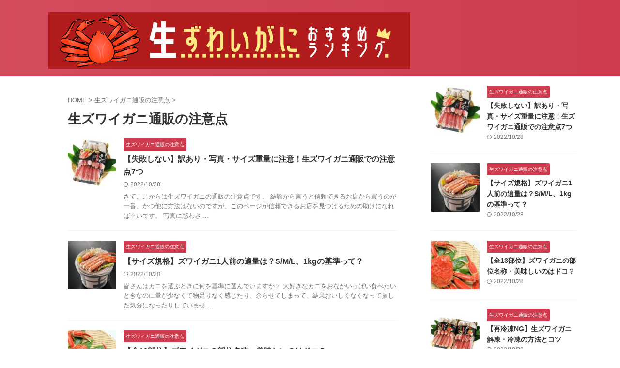

--- FILE ---
content_type: text/html; charset=UTF-8
request_url: https://namazuwai.jp/category/point/
body_size: 11190
content:
<!DOCTYPE html>
<!--[if lt IE 7]>
<html class="ie6" lang="ja"> <![endif]-->
<!--[if IE 7]>
<html class="i7" lang="ja"> <![endif]-->
<!--[if IE 8]>
<html class="ie" lang="ja"> <![endif]-->
<!--[if gt IE 8]><!-->
<html lang="ja" class="s-navi-search-overlay ">
	<!--<![endif]-->
	<head prefix="og: http://ogp.me/ns# fb: http://ogp.me/ns/fb# article: http://ogp.me/ns/article#">
		
	<!-- Global site tag (gtag.js) - Google Analytics -->
	<script async src="https://www.googletagmanager.com/gtag/js?id=UA-43199380-108"></script>
	<script>
	  window.dataLayer = window.dataLayer || [];
	  function gtag(){dataLayer.push(arguments);}
	  gtag('js', new Date());

	  gtag('config', 'UA-43199380-108');
	</script>
			<meta charset="UTF-8" >
		<meta name="viewport" content="width=device-width,initial-scale=1.0,user-scalable=no,viewport-fit=cover">
		<meta name="format-detection" content="telephone=no" >
		<meta name="referrer" content="no-referrer-when-downgrade"/>

		
		<link rel="alternate" type="application/rss+xml" title="生ズワイガニ通販おすすめ販売店ランキング｜2024-25秋冬 RSS Feed" href="https://namazuwai.jp/feed/" />
		<link rel="pingback" href="https://namazuwai.jp/xmlrpc.php" >
		<!--[if lt IE 9]>
		<script src="https://namazuwai.jp/wp-content/themes/affinger/js/html5shiv.js"></script>
		<![endif]-->
				<meta name='robots' content='max-image-preview:large' />
	<style>img:is([sizes="auto" i], [sizes^="auto," i]) { contain-intrinsic-size: 3000px 1500px }</style>
	<title>生ズワイガニ通販の注意点 - 生ズワイガニ通販おすすめ販売店ランキング｜2024-25秋冬</title>
<link rel='dns-prefetch' href='//ajax.googleapis.com' />
<script type="text/javascript">
/* <![CDATA[ */
window._wpemojiSettings = {"baseUrl":"https:\/\/s.w.org\/images\/core\/emoji\/15.1.0\/72x72\/","ext":".png","svgUrl":"https:\/\/s.w.org\/images\/core\/emoji\/15.1.0\/svg\/","svgExt":".svg","source":{"concatemoji":"https:\/\/namazuwai.jp\/wp-includes\/js\/wp-emoji-release.min.js?ver=6.8"}};
/*! This file is auto-generated */
!function(i,n){var o,s,e;function c(e){try{var t={supportTests:e,timestamp:(new Date).valueOf()};sessionStorage.setItem(o,JSON.stringify(t))}catch(e){}}function p(e,t,n){e.clearRect(0,0,e.canvas.width,e.canvas.height),e.fillText(t,0,0);var t=new Uint32Array(e.getImageData(0,0,e.canvas.width,e.canvas.height).data),r=(e.clearRect(0,0,e.canvas.width,e.canvas.height),e.fillText(n,0,0),new Uint32Array(e.getImageData(0,0,e.canvas.width,e.canvas.height).data));return t.every(function(e,t){return e===r[t]})}function u(e,t,n){switch(t){case"flag":return n(e,"\ud83c\udff3\ufe0f\u200d\u26a7\ufe0f","\ud83c\udff3\ufe0f\u200b\u26a7\ufe0f")?!1:!n(e,"\ud83c\uddfa\ud83c\uddf3","\ud83c\uddfa\u200b\ud83c\uddf3")&&!n(e,"\ud83c\udff4\udb40\udc67\udb40\udc62\udb40\udc65\udb40\udc6e\udb40\udc67\udb40\udc7f","\ud83c\udff4\u200b\udb40\udc67\u200b\udb40\udc62\u200b\udb40\udc65\u200b\udb40\udc6e\u200b\udb40\udc67\u200b\udb40\udc7f");case"emoji":return!n(e,"\ud83d\udc26\u200d\ud83d\udd25","\ud83d\udc26\u200b\ud83d\udd25")}return!1}function f(e,t,n){var r="undefined"!=typeof WorkerGlobalScope&&self instanceof WorkerGlobalScope?new OffscreenCanvas(300,150):i.createElement("canvas"),a=r.getContext("2d",{willReadFrequently:!0}),o=(a.textBaseline="top",a.font="600 32px Arial",{});return e.forEach(function(e){o[e]=t(a,e,n)}),o}function t(e){var t=i.createElement("script");t.src=e,t.defer=!0,i.head.appendChild(t)}"undefined"!=typeof Promise&&(o="wpEmojiSettingsSupports",s=["flag","emoji"],n.supports={everything:!0,everythingExceptFlag:!0},e=new Promise(function(e){i.addEventListener("DOMContentLoaded",e,{once:!0})}),new Promise(function(t){var n=function(){try{var e=JSON.parse(sessionStorage.getItem(o));if("object"==typeof e&&"number"==typeof e.timestamp&&(new Date).valueOf()<e.timestamp+604800&&"object"==typeof e.supportTests)return e.supportTests}catch(e){}return null}();if(!n){if("undefined"!=typeof Worker&&"undefined"!=typeof OffscreenCanvas&&"undefined"!=typeof URL&&URL.createObjectURL&&"undefined"!=typeof Blob)try{var e="postMessage("+f.toString()+"("+[JSON.stringify(s),u.toString(),p.toString()].join(",")+"));",r=new Blob([e],{type:"text/javascript"}),a=new Worker(URL.createObjectURL(r),{name:"wpTestEmojiSupports"});return void(a.onmessage=function(e){c(n=e.data),a.terminate(),t(n)})}catch(e){}c(n=f(s,u,p))}t(n)}).then(function(e){for(var t in e)n.supports[t]=e[t],n.supports.everything=n.supports.everything&&n.supports[t],"flag"!==t&&(n.supports.everythingExceptFlag=n.supports.everythingExceptFlag&&n.supports[t]);n.supports.everythingExceptFlag=n.supports.everythingExceptFlag&&!n.supports.flag,n.DOMReady=!1,n.readyCallback=function(){n.DOMReady=!0}}).then(function(){return e}).then(function(){var e;n.supports.everything||(n.readyCallback(),(e=n.source||{}).concatemoji?t(e.concatemoji):e.wpemoji&&e.twemoji&&(t(e.twemoji),t(e.wpemoji)))}))}((window,document),window._wpemojiSettings);
/* ]]> */
</script>
<style id='wp-emoji-styles-inline-css' type='text/css'>

	img.wp-smiley, img.emoji {
		display: inline !important;
		border: none !important;
		box-shadow: none !important;
		height: 1em !important;
		width: 1em !important;
		margin: 0 0.07em !important;
		vertical-align: -0.1em !important;
		background: none !important;
		padding: 0 !important;
	}
</style>
<link rel='stylesheet' id='wp-block-library-css' href='https://namazuwai.jp/wp-includes/css/dist/block-library/style.min.css?ver=6.8' type='text/css' media='all' />
<style id='classic-theme-styles-inline-css' type='text/css'>
/*! This file is auto-generated */
.wp-block-button__link{color:#fff;background-color:#32373c;border-radius:9999px;box-shadow:none;text-decoration:none;padding:calc(.667em + 2px) calc(1.333em + 2px);font-size:1.125em}.wp-block-file__button{background:#32373c;color:#fff;text-decoration:none}
</style>
<style id='global-styles-inline-css' type='text/css'>
:root{--wp--preset--aspect-ratio--square: 1;--wp--preset--aspect-ratio--4-3: 4/3;--wp--preset--aspect-ratio--3-4: 3/4;--wp--preset--aspect-ratio--3-2: 3/2;--wp--preset--aspect-ratio--2-3: 2/3;--wp--preset--aspect-ratio--16-9: 16/9;--wp--preset--aspect-ratio--9-16: 9/16;--wp--preset--color--black: #000000;--wp--preset--color--cyan-bluish-gray: #abb8c3;--wp--preset--color--white: #ffffff;--wp--preset--color--pale-pink: #f78da7;--wp--preset--color--vivid-red: #cf2e2e;--wp--preset--color--luminous-vivid-orange: #ff6900;--wp--preset--color--luminous-vivid-amber: #fcb900;--wp--preset--color--light-green-cyan: #eefaff;--wp--preset--color--vivid-green-cyan: #00d084;--wp--preset--color--pale-cyan-blue: #8ed1fc;--wp--preset--color--vivid-cyan-blue: #0693e3;--wp--preset--color--vivid-purple: #9b51e0;--wp--preset--color--soft-red: #e92f3d;--wp--preset--color--light-grayish-red: #fdf0f2;--wp--preset--color--vivid-yellow: #ffc107;--wp--preset--color--very-pale-yellow: #fffde7;--wp--preset--color--very-light-gray: #fafafa;--wp--preset--color--very-dark-gray: #313131;--wp--preset--color--original-color-a: #00B900;--wp--preset--color--original-color-b: #f4fff4;--wp--preset--color--original-color-c: #F3E5F5;--wp--preset--color--original-color-d: #9E9D24;--wp--preset--gradient--vivid-cyan-blue-to-vivid-purple: linear-gradient(135deg,rgba(6,147,227,1) 0%,rgb(155,81,224) 100%);--wp--preset--gradient--light-green-cyan-to-vivid-green-cyan: linear-gradient(135deg,rgb(122,220,180) 0%,rgb(0,208,130) 100%);--wp--preset--gradient--luminous-vivid-amber-to-luminous-vivid-orange: linear-gradient(135deg,rgba(252,185,0,1) 0%,rgba(255,105,0,1) 100%);--wp--preset--gradient--luminous-vivid-orange-to-vivid-red: linear-gradient(135deg,rgba(255,105,0,1) 0%,rgb(207,46,46) 100%);--wp--preset--gradient--very-light-gray-to-cyan-bluish-gray: linear-gradient(135deg,rgb(238,238,238) 0%,rgb(169,184,195) 100%);--wp--preset--gradient--cool-to-warm-spectrum: linear-gradient(135deg,rgb(74,234,220) 0%,rgb(151,120,209) 20%,rgb(207,42,186) 40%,rgb(238,44,130) 60%,rgb(251,105,98) 80%,rgb(254,248,76) 100%);--wp--preset--gradient--blush-light-purple: linear-gradient(135deg,rgb(255,206,236) 0%,rgb(152,150,240) 100%);--wp--preset--gradient--blush-bordeaux: linear-gradient(135deg,rgb(254,205,165) 0%,rgb(254,45,45) 50%,rgb(107,0,62) 100%);--wp--preset--gradient--luminous-dusk: linear-gradient(135deg,rgb(255,203,112) 0%,rgb(199,81,192) 50%,rgb(65,88,208) 100%);--wp--preset--gradient--pale-ocean: linear-gradient(135deg,rgb(255,245,203) 0%,rgb(182,227,212) 50%,rgb(51,167,181) 100%);--wp--preset--gradient--electric-grass: linear-gradient(135deg,rgb(202,248,128) 0%,rgb(113,206,126) 100%);--wp--preset--gradient--midnight: linear-gradient(135deg,rgb(2,3,129) 0%,rgb(40,116,252) 100%);--wp--preset--font-size--small: .8em;--wp--preset--font-size--medium: 20px;--wp--preset--font-size--large: 1.5em;--wp--preset--font-size--x-large: 42px;--wp--preset--font-size--st-regular: 1em;--wp--preset--font-size--huge: 3em;--wp--preset--spacing--20: 0.44rem;--wp--preset--spacing--30: 0.67rem;--wp--preset--spacing--40: 1rem;--wp--preset--spacing--50: 1.5rem;--wp--preset--spacing--60: 2.25rem;--wp--preset--spacing--70: 3.38rem;--wp--preset--spacing--80: 5.06rem;--wp--preset--shadow--natural: 6px 6px 9px rgba(0, 0, 0, 0.2);--wp--preset--shadow--deep: 12px 12px 50px rgba(0, 0, 0, 0.4);--wp--preset--shadow--sharp: 6px 6px 0px rgba(0, 0, 0, 0.2);--wp--preset--shadow--outlined: 6px 6px 0px -3px rgba(255, 255, 255, 1), 6px 6px rgba(0, 0, 0, 1);--wp--preset--shadow--crisp: 6px 6px 0px rgba(0, 0, 0, 1);}:where(.is-layout-flex){gap: 0.5em;}:where(.is-layout-grid){gap: 0.5em;}body .is-layout-flex{display: flex;}.is-layout-flex{flex-wrap: wrap;align-items: center;}.is-layout-flex > :is(*, div){margin: 0;}body .is-layout-grid{display: grid;}.is-layout-grid > :is(*, div){margin: 0;}:where(.wp-block-columns.is-layout-flex){gap: 2em;}:where(.wp-block-columns.is-layout-grid){gap: 2em;}:where(.wp-block-post-template.is-layout-flex){gap: 1.25em;}:where(.wp-block-post-template.is-layout-grid){gap: 1.25em;}.has-black-color{color: var(--wp--preset--color--black) !important;}.has-cyan-bluish-gray-color{color: var(--wp--preset--color--cyan-bluish-gray) !important;}.has-white-color{color: var(--wp--preset--color--white) !important;}.has-pale-pink-color{color: var(--wp--preset--color--pale-pink) !important;}.has-vivid-red-color{color: var(--wp--preset--color--vivid-red) !important;}.has-luminous-vivid-orange-color{color: var(--wp--preset--color--luminous-vivid-orange) !important;}.has-luminous-vivid-amber-color{color: var(--wp--preset--color--luminous-vivid-amber) !important;}.has-light-green-cyan-color{color: var(--wp--preset--color--light-green-cyan) !important;}.has-vivid-green-cyan-color{color: var(--wp--preset--color--vivid-green-cyan) !important;}.has-pale-cyan-blue-color{color: var(--wp--preset--color--pale-cyan-blue) !important;}.has-vivid-cyan-blue-color{color: var(--wp--preset--color--vivid-cyan-blue) !important;}.has-vivid-purple-color{color: var(--wp--preset--color--vivid-purple) !important;}.has-black-background-color{background-color: var(--wp--preset--color--black) !important;}.has-cyan-bluish-gray-background-color{background-color: var(--wp--preset--color--cyan-bluish-gray) !important;}.has-white-background-color{background-color: var(--wp--preset--color--white) !important;}.has-pale-pink-background-color{background-color: var(--wp--preset--color--pale-pink) !important;}.has-vivid-red-background-color{background-color: var(--wp--preset--color--vivid-red) !important;}.has-luminous-vivid-orange-background-color{background-color: var(--wp--preset--color--luminous-vivid-orange) !important;}.has-luminous-vivid-amber-background-color{background-color: var(--wp--preset--color--luminous-vivid-amber) !important;}.has-light-green-cyan-background-color{background-color: var(--wp--preset--color--light-green-cyan) !important;}.has-vivid-green-cyan-background-color{background-color: var(--wp--preset--color--vivid-green-cyan) !important;}.has-pale-cyan-blue-background-color{background-color: var(--wp--preset--color--pale-cyan-blue) !important;}.has-vivid-cyan-blue-background-color{background-color: var(--wp--preset--color--vivid-cyan-blue) !important;}.has-vivid-purple-background-color{background-color: var(--wp--preset--color--vivid-purple) !important;}.has-black-border-color{border-color: var(--wp--preset--color--black) !important;}.has-cyan-bluish-gray-border-color{border-color: var(--wp--preset--color--cyan-bluish-gray) !important;}.has-white-border-color{border-color: var(--wp--preset--color--white) !important;}.has-pale-pink-border-color{border-color: var(--wp--preset--color--pale-pink) !important;}.has-vivid-red-border-color{border-color: var(--wp--preset--color--vivid-red) !important;}.has-luminous-vivid-orange-border-color{border-color: var(--wp--preset--color--luminous-vivid-orange) !important;}.has-luminous-vivid-amber-border-color{border-color: var(--wp--preset--color--luminous-vivid-amber) !important;}.has-light-green-cyan-border-color{border-color: var(--wp--preset--color--light-green-cyan) !important;}.has-vivid-green-cyan-border-color{border-color: var(--wp--preset--color--vivid-green-cyan) !important;}.has-pale-cyan-blue-border-color{border-color: var(--wp--preset--color--pale-cyan-blue) !important;}.has-vivid-cyan-blue-border-color{border-color: var(--wp--preset--color--vivid-cyan-blue) !important;}.has-vivid-purple-border-color{border-color: var(--wp--preset--color--vivid-purple) !important;}.has-vivid-cyan-blue-to-vivid-purple-gradient-background{background: var(--wp--preset--gradient--vivid-cyan-blue-to-vivid-purple) !important;}.has-light-green-cyan-to-vivid-green-cyan-gradient-background{background: var(--wp--preset--gradient--light-green-cyan-to-vivid-green-cyan) !important;}.has-luminous-vivid-amber-to-luminous-vivid-orange-gradient-background{background: var(--wp--preset--gradient--luminous-vivid-amber-to-luminous-vivid-orange) !important;}.has-luminous-vivid-orange-to-vivid-red-gradient-background{background: var(--wp--preset--gradient--luminous-vivid-orange-to-vivid-red) !important;}.has-very-light-gray-to-cyan-bluish-gray-gradient-background{background: var(--wp--preset--gradient--very-light-gray-to-cyan-bluish-gray) !important;}.has-cool-to-warm-spectrum-gradient-background{background: var(--wp--preset--gradient--cool-to-warm-spectrum) !important;}.has-blush-light-purple-gradient-background{background: var(--wp--preset--gradient--blush-light-purple) !important;}.has-blush-bordeaux-gradient-background{background: var(--wp--preset--gradient--blush-bordeaux) !important;}.has-luminous-dusk-gradient-background{background: var(--wp--preset--gradient--luminous-dusk) !important;}.has-pale-ocean-gradient-background{background: var(--wp--preset--gradient--pale-ocean) !important;}.has-electric-grass-gradient-background{background: var(--wp--preset--gradient--electric-grass) !important;}.has-midnight-gradient-background{background: var(--wp--preset--gradient--midnight) !important;}.has-small-font-size{font-size: var(--wp--preset--font-size--small) !important;}.has-medium-font-size{font-size: var(--wp--preset--font-size--medium) !important;}.has-large-font-size{font-size: var(--wp--preset--font-size--large) !important;}.has-x-large-font-size{font-size: var(--wp--preset--font-size--x-large) !important;}
:where(.wp-block-post-template.is-layout-flex){gap: 1.25em;}:where(.wp-block-post-template.is-layout-grid){gap: 1.25em;}
:where(.wp-block-columns.is-layout-flex){gap: 2em;}:where(.wp-block-columns.is-layout-grid){gap: 2em;}
:root :where(.wp-block-pullquote){font-size: 1.5em;line-height: 1.6;}
</style>
<link rel='stylesheet' id='contact-form-7-css' href='https://namazuwai.jp/wp-content/plugins/contact-form-7/includes/css/styles.css?ver=6.1.4' type='text/css' media='all' />
<link rel='stylesheet' id='toc-screen-css' href='https://namazuwai.jp/wp-content/plugins/table-of-contents-plus/screen.min.css?ver=1509' type='text/css' media='all' />
<link rel='stylesheet' id='normalize-css' href='https://namazuwai.jp/wp-content/themes/affinger/css/normalize.css?ver=1.5.9' type='text/css' media='all' />
<link rel='stylesheet' id='st_svg-css' href='https://namazuwai.jp/wp-content/themes/affinger/st_svg/style.css?ver=6.8' type='text/css' media='all' />
<link rel='stylesheet' id='style-css' href='https://namazuwai.jp/wp-content/themes/affinger/style.css?ver=6.8' type='text/css' media='all' />
<link rel='stylesheet' id='single-css' href='https://namazuwai.jp/wp-content/themes/affinger/st-rankcss.php' type='text/css' media='all' />
<link rel='stylesheet' id='st-themecss-css' href='https://namazuwai.jp/wp-content/themes/affinger/st-themecss-loader.php?ver=6.8' type='text/css' media='all' />
<script type="text/javascript" src="//ajax.googleapis.com/ajax/libs/jquery/1.11.3/jquery.min.js?ver=1.11.3" id="jquery-js"></script>
<script type="text/javascript" src="https://namazuwai.jp/wp-content/themes/affinger/js/smoothscroll.js?ver=6.8" id="smoothscroll-js"></script>
<link rel="https://api.w.org/" href="https://namazuwai.jp/wp-json/" /><link rel="alternate" title="JSON" type="application/json" href="https://namazuwai.jp/wp-json/wp/v2/categories/3" /><style type="text/css">div#toc_container ul li {font-size: 90%;}</style><meta name="google-site-verification" content="GZ4NyaRdLwojDWc66-fQbqpIguL6ygG_m_SebIEcbXw" />
<link rel="icon" href="https://namazuwai.jp/wp-content/uploads/2019/10/cropped-zuwai-32x32.png" sizes="32x32" />
<link rel="icon" href="https://namazuwai.jp/wp-content/uploads/2019/10/cropped-zuwai-192x192.png" sizes="192x192" />
<link rel="apple-touch-icon" href="https://namazuwai.jp/wp-content/uploads/2019/10/cropped-zuwai-180x180.png" />
<meta name="msapplication-TileImage" content="https://namazuwai.jp/wp-content/uploads/2019/10/cropped-zuwai-270x270.png" />
		
<!-- OGP -->

<meta property="og:type" content="website">
<meta property="og:title" content="生ズワイガニ通販おすすめ販売店ランキング｜2024-25秋冬">
<meta property="og:url" content="https://namazuwai.jp">
<meta property="og:description" content="">
<meta property="og:site_name" content="生ズワイガニ通販おすすめ販売店ランキング｜2024-25秋冬">
<meta property="og:image" content="https://namazuwai.jp/wp-content/themes/affinger/images/no-img.png">


<!-- /OGP -->
		


<script>
	(function (window, document, $, undefined) {
		'use strict';

		var SlideBox = (function () {
			/**
			 * @param $element
			 *
			 * @constructor
			 */
			function SlideBox($element) {
				this._$element = $element;
			}

			SlideBox.prototype.$content = function () {
				return this._$element.find('[data-st-slidebox-content]');
			};

			SlideBox.prototype.$toggle = function () {
				return this._$element.find('[data-st-slidebox-toggle]');
			};

			SlideBox.prototype.$icon = function () {
				return this._$element.find('[data-st-slidebox-icon]');
			};

			SlideBox.prototype.$text = function () {
				return this._$element.find('[data-st-slidebox-text]');
			};

			SlideBox.prototype.is_expanded = function () {
				return !!(this._$element.filter('[data-st-slidebox-expanded="true"]').length);
			};

			SlideBox.prototype.expand = function () {
				var self = this;

				this.$content().slideDown()
					.promise()
					.then(function () {
						var $icon = self.$icon();
						var $text = self.$text();

						$icon.removeClass($icon.attr('data-st-slidebox-icon-collapsed'))
							.addClass($icon.attr('data-st-slidebox-icon-expanded'))

						$text.text($text.attr('data-st-slidebox-text-expanded'))

						self._$element.removeClass('is-collapsed')
							.addClass('is-expanded');

						self._$element.attr('data-st-slidebox-expanded', 'true');
					});
			};

			SlideBox.prototype.collapse = function () {
				var self = this;

				this.$content().slideUp()
					.promise()
					.then(function () {
						var $icon = self.$icon();
						var $text = self.$text();

						$icon.removeClass($icon.attr('data-st-slidebox-icon-expanded'))
							.addClass($icon.attr('data-st-slidebox-icon-collapsed'))

						$text.text($text.attr('data-st-slidebox-text-collapsed'))

						self._$element.removeClass('is-expanded')
							.addClass('is-collapsed');

						self._$element.attr('data-st-slidebox-expanded', 'false');
					});
			};

			SlideBox.prototype.toggle = function () {
				if (this.is_expanded()) {
					this.collapse();
				} else {
					this.expand();
				}
			};

			SlideBox.prototype.add_event_listeners = function () {
				var self = this;

				this.$toggle().on('click', function (event) {
					self.toggle();
				});
			};

			SlideBox.prototype.initialize = function () {
				this.add_event_listeners();
			};

			return SlideBox;
		}());

		function on_ready() {
			var slideBoxes = [];

			$('[data-st-slidebox]').each(function () {
				var $element = $(this);
				var slideBox = new SlideBox($element);

				slideBoxes.push(slideBox);

				slideBox.initialize();
			});

			return slideBoxes;
		}

		$(on_ready);
	}(window, window.document, jQuery));
</script>


<script>
	(function (window, document, $, undefined) {
		'use strict';

		$(function(){
			/* 第一階層のみの目次にクラスを挿入 */
			$("#toc_container:not(:has(ul ul))").addClass("only-toc");
			/* アコーディオンメニュー内のカテゴリーにクラス追加 */
			$(".st-ac-box ul:has(.cat-item)").each(function(){
				$(this).addClass("st-ac-cat");
			});
		});
	}(window, window.document, jQuery));
</script>

<script>
	(function (window, document, $, undefined) {
		'use strict';

		$(function(){
									$('.st-star').parent('.rankh4').css('padding-bottom','5px'); // スターがある場合のランキング見出し調整
		});
	}(window, window.document, jQuery));
</script>



	<script>
		(function (window, document, $, undefined) {
			'use strict';

			$(function() {
				$('.is-style-st-paragraph-kaiwa').wrapInner('<span class="st-paragraph-kaiwa-text">');
			});
		}(window, window.document, jQuery));
	</script>

	<script>
		(function (window, document, $, undefined) {
			'use strict';

			$(function() {
				$('.is-style-st-paragraph-kaiwa-b').wrapInner('<span class="st-paragraph-kaiwa-text">');
			});
		}(window, window.document, jQuery));
	</script>

<script>
	/* Gutenbergスタイルを調整 */
	(function (window, document, $, undefined) {
		'use strict';

		$(function() {
			$( '[class^="is-style-st-paragraph-"],[class*=" is-style-st-paragraph-"]' ).wrapInner( '<span class="st-noflex"></span>' );
		});
	}(window, window.document, jQuery));
</script>



			</head>
	<body class="archive category category-point category-3 wp-theme-affinger not-front-page" >				<div id="st-ami">
				<div id="wrapper" class="" ontouchstart="">
				<div id="wrapper-in">

					

<header id="st-headwide">
	<div id="header-full">
		<div id="headbox-bg">
			<div id="headbox">

					<nav id="s-navi" class="pcnone" data-st-nav data-st-nav-type="normal">
		<dl class="acordion is-active" data-st-nav-primary>
			<dt class="trigger">
				<p class="acordion_button"><span class="op op-menu"><i class="st-fa st-svg-menu"></i></span></p>

				
									<div id="st-mobile-logo"></div>
				
				<!-- 追加メニュー -->
				
				<!-- 追加メニュー2 -->
				
			</dt>

			<dd class="acordion_tree">
				<div class="acordion_tree_content">

					
					
					<div class="clear"></div>

					
				</div>
			</dd>

					</dl>

					</nav>

									<div id="header-l">
						
						<div id="st-text-logo">
							
    
		
 				<!-- キャプション -->
         	<p class="descr sitenametop">
				  				</p>

 				<!-- ロゴ又はブログ名 -->
			
       		 						<p class="sitename"><a href="https://namazuwai.jp/">
													<img class="sitename-bottom" src="http://namazuwai.jp/wp-content/uploads/2019/10/zuwai-logo2.png" width="747" height="117" alt="生ズワイガニ通販おすすめ販売店ランキング｜2024-25秋冬">											</a></p>
       			
						<!-- ロゴ又はブログ名ここまで -->

		
	
						</div>
					</div><!-- /#header-l -->
				
				<div id="header-r" class="smanone">
					
				</div><!-- /#header-r -->

			</div><!-- /#headbox -->
		</div><!-- /#headbox-bg clearfix -->

		
		
		
		
			

			<div id="gazou-wide">
												<div id="st-headerbox">
						<div id="st-header">
						</div>
					</div>
									</div>
		
	</div><!-- #header-full -->

	





</header>

					<div id="content-w">

						
						

<div id="content" class="clearfix">
    <div id="contentInner">
        <main>
            <article>
				
                <!--ぱんくず -->
					<div id="breadcrumb">
					<ol itemscope itemtype="http://schema.org/BreadcrumbList">
						<li itemprop="itemListElement" itemscope
      itemtype="http://schema.org/ListItem"><a href="https://namazuwai.jp" itemprop="item"><span itemprop="name">HOME</span></a> > <meta itemprop="position" content="1" /></li>
																																					<li itemprop="itemListElement" itemscope
      itemtype="http://schema.org/ListItem"><a href="https://namazuwai.jp/category/point/" itemprop="item">
								<span itemprop="name">生ズワイガニ通販の注意点</span> </a> &gt;
								<meta itemprop="position" content="2" />
							</li>
															</ol>
					</div>
					<!--/ ぱんくず -->
                                <div class="post">
                                                    <h1 class="entry-title">生ズワイガニ通販の注意点</h1>
                        
			
							<div id="nocopy" >
					
									</div>
							
                        </div><!-- /post -->

										<aside>
                        		<div class="kanren ">
			
		<dl class="clearfix">
			<dt><a href="https://namazuwai.jp/point/">
											<img width="150" height="150" src="https://namazuwai.jp/wp-content/uploads/2018/07/namazuwaigani-8-150x150.jpg" class="attachment-st_thumb150 size-st_thumb150 wp-post-image" alt="" decoding="async" srcset="https://namazuwai.jp/wp-content/uploads/2018/07/namazuwaigani-8-150x150.jpg 150w, https://namazuwai.jp/wp-content/uploads/2018/07/namazuwaigani-8-100x100.jpg 100w, https://namazuwai.jp/wp-content/uploads/2018/07/namazuwaigani-8-300x300.jpg 300w, https://namazuwai.jp/wp-content/uploads/2018/07/namazuwaigani-8-400x400.jpg 400w" sizes="(max-width: 150px) 100vw, 150px" />									</a></dt>
			<dd>
				
	
	<p class="st-catgroup itiran-category">
		<a href="https://namazuwai.jp/category/point/" title="View all posts in 生ズワイガニ通販の注意点" rel="category tag"><span class="catname st-catid3">生ズワイガニ通販の注意点</span></a>	</p>
				<h3><a href="https://namazuwai.jp/point/">
						【失敗しない】訳あり・写真・サイズ重量に注意！生ズワイガニ通販での注意点7つ					</a></h3>

					<div class="blog_info">
		<p>
							<i class="st-fa st-svg-refresh"></i>2022/10/28										&nbsp;<span class="pcone">
										</span>
					</p>
	</div>

					<div class="st-excerpt smanone">
		<p>さてここからは生ズワイガニの通販の注意点です。 結論から言うと信頼できるお店から買うのが一番、かつ他に方法はないのですが、このページが信頼できるお店を見つけるための助けになれば幸いです。 写真に惑わさ ... </p>
	</div>

				
			</dd>
		</dl>
			
		<dl class="clearfix">
			<dt><a href="https://namazuwai.jp/size/">
											<img width="150" height="150" src="https://namazuwai.jp/wp-content/uploads/2018/07/namazuwaigani-5-150x150.jpg" class="attachment-st_thumb150 size-st_thumb150 wp-post-image" alt="" decoding="async" srcset="https://namazuwai.jp/wp-content/uploads/2018/07/namazuwaigani-5-150x150.jpg 150w, https://namazuwai.jp/wp-content/uploads/2018/07/namazuwaigani-5-100x100.jpg 100w, https://namazuwai.jp/wp-content/uploads/2018/07/namazuwaigani-5-300x300.jpg 300w, https://namazuwai.jp/wp-content/uploads/2018/07/namazuwaigani-5-400x400.jpg 400w" sizes="(max-width: 150px) 100vw, 150px" />									</a></dt>
			<dd>
				
	
	<p class="st-catgroup itiran-category">
		<a href="https://namazuwai.jp/category/point/" title="View all posts in 生ズワイガニ通販の注意点" rel="category tag"><span class="catname st-catid3">生ズワイガニ通販の注意点</span></a>	</p>
				<h3><a href="https://namazuwai.jp/size/">
						【サイズ規格】ズワイガニ1人前の適量は？S/M/L、1kgの基準って？					</a></h3>

					<div class="blog_info">
		<p>
							<i class="st-fa st-svg-refresh"></i>2022/10/28										&nbsp;<span class="pcone">
										</span>
					</p>
	</div>

					<div class="st-excerpt smanone">
		<p>皆さんはカニを選ぶときに何を基準に選んでいますか？ 大好きなカニをおなかいっぱい食べたいときなのに量が少なくて物足りなく感じたり、余らせてしまって、結果おいしくなくなって損した気分になったりしていませ ... </p>
	</div>

				
			</dd>
		</dl>
			
		<dl class="clearfix">
			<dt><a href="https://namazuwai.jp/bui/">
											<img width="150" height="150" src="https://namazuwai.jp/wp-content/uploads/2018/07/zuwaigani-bui-150x150.jpg" class="attachment-st_thumb150 size-st_thumb150 wp-post-image" alt="" decoding="async" srcset="https://namazuwai.jp/wp-content/uploads/2018/07/zuwaigani-bui-150x150.jpg 150w, https://namazuwai.jp/wp-content/uploads/2018/07/zuwaigani-bui-100x100.jpg 100w, https://namazuwai.jp/wp-content/uploads/2018/07/zuwaigani-bui-300x300.jpg 300w, https://namazuwai.jp/wp-content/uploads/2018/07/zuwaigani-bui-400x400.jpg 400w" sizes="(max-width: 150px) 100vw, 150px" />									</a></dt>
			<dd>
				
	
	<p class="st-catgroup itiran-category">
		<a href="https://namazuwai.jp/category/point/" title="View all posts in 生ズワイガニ通販の注意点" rel="category tag"><span class="catname st-catid3">生ズワイガニ通販の注意点</span></a>	</p>
				<h3><a href="https://namazuwai.jp/bui/">
						【全13部位】ズワイガニの部位名称・美味しいのはドコ？					</a></h3>

					<div class="blog_info">
		<p>
							<i class="st-fa st-svg-refresh"></i>2022/10/28										&nbsp;<span class="pcone">
										</span>
					</p>
	</div>

					<div class="st-excerpt smanone">
		<p>ズワイガニ通販のページを見ると、いろいろな部位を扱っていて、どれを買えばいいかわかりませんよね。ここではズワイガニの部位を解説します。 結論から言うとむき身（ポーション）か半むき身（ハーフポーション） ... </p>
	</div>

				
			</dd>
		</dl>
			
		<dl class="clearfix">
			<dt><a href="https://namazuwai.jp/kaitou-reitou/">
											<img width="150" height="150" src="https://namazuwai.jp/wp-content/uploads/2018/07/namazuwaigani-6-150x150.jpg" class="attachment-st_thumb150 size-st_thumb150 wp-post-image" alt="" decoding="async" srcset="https://namazuwai.jp/wp-content/uploads/2018/07/namazuwaigani-6-150x150.jpg 150w, https://namazuwai.jp/wp-content/uploads/2018/07/namazuwaigani-6-100x100.jpg 100w, https://namazuwai.jp/wp-content/uploads/2018/07/namazuwaigani-6-300x300.jpg 300w, https://namazuwai.jp/wp-content/uploads/2018/07/namazuwaigani-6-400x400.jpg 400w" sizes="(max-width: 150px) 100vw, 150px" />									</a></dt>
			<dd>
				
	
	<p class="st-catgroup itiran-category">
		<a href="https://namazuwai.jp/category/point/" title="View all posts in 生ズワイガニ通販の注意点" rel="category tag"><span class="catname st-catid3">生ズワイガニ通販の注意点</span></a>	</p>
				<h3><a href="https://namazuwai.jp/kaitou-reitou/">
						【再冷凍NG】生ズワイガニ解凍・冷凍の方法とコツ					</a></h3>

					<div class="blog_info">
		<p>
							<i class="st-fa st-svg-refresh"></i>2022/10/28										&nbsp;<span class="pcone">
										</span>
					</p>
	</div>

					<div class="st-excerpt smanone">
		<p>さて、楽しみにしていた通販の生ズワイガニが我が家に到着しました。すぐにでもおいしいカニを食べたいですよね。 でもちょっと待ってください！ せっかく吟味して選んだカニも、解凍方法次第で台無しになってしま ... </p>
	</div>

				
			</dd>
		</dl>
			
		<dl class="clearfix">
			<dt><a href="https://namazuwai.jp/rank/">
											<img width="150" height="150" src="https://namazuwai.jp/wp-content/uploads/2018/07/namazuwaigani-1-150x150.jpg" class="attachment-st_thumb150 size-st_thumb150 wp-post-image" alt="" decoding="async" srcset="https://namazuwai.jp/wp-content/uploads/2018/07/namazuwaigani-1-150x150.jpg 150w, https://namazuwai.jp/wp-content/uploads/2018/07/namazuwaigani-1-100x100.jpg 100w, https://namazuwai.jp/wp-content/uploads/2018/07/namazuwaigani-1-300x300.jpg 300w, https://namazuwai.jp/wp-content/uploads/2018/07/namazuwaigani-1-400x400.jpg 400w" sizes="(max-width: 150px) 100vw, 150px" />									</a></dt>
			<dd>
				
	
	<p class="st-catgroup itiran-category">
		<a href="https://namazuwai.jp/category/point/" title="View all posts in 生ズワイガニ通販の注意点" rel="category tag"><span class="catname st-catid3">生ズワイガニ通販の注意点</span></a>	</p>
				<h3><a href="https://namazuwai.jp/rank/">
						【ランク】ズワイガニの身入り率は4種類！堅/若上/若/脱皮の違い					</a></h3>

					<div class="blog_info">
		<p>
							<i class="st-fa st-svg-refresh"></i>2022/10/28										&nbsp;<span class="pcone">
										</span>
					</p>
	</div>

					<div class="st-excerpt smanone">
		<p>ズワイガニのランク、気にしたことありますか？ 気にしたことのない人にとっては、そもそもランクって何？ってところからだと思うんですけど、ズワイガニのランクは「身入り率」です。 「どのくらい身が詰まってい ... </p>
	</div>

				
			</dd>
		</dl>
	</div>
                       										</aside>
			
		
		

			
            </article>
        </main>
    </div>
    <!-- /#contentInner -->
    

	
			<div id="side">
			<aside>
				
									<div class="kanren ">
							
			<dl class="clearfix">
				<dt><a href="https://namazuwai.jp/point/">
													<img width="150" height="150" src="https://namazuwai.jp/wp-content/uploads/2018/07/namazuwaigani-8-150x150.jpg" class="attachment-st_thumb150 size-st_thumb150 wp-post-image" alt="" decoding="async" srcset="https://namazuwai.jp/wp-content/uploads/2018/07/namazuwaigani-8-150x150.jpg 150w, https://namazuwai.jp/wp-content/uploads/2018/07/namazuwaigani-8-100x100.jpg 100w, https://namazuwai.jp/wp-content/uploads/2018/07/namazuwaigani-8-300x300.jpg 300w, https://namazuwai.jp/wp-content/uploads/2018/07/namazuwaigani-8-400x400.jpg 400w" sizes="(max-width: 150px) 100vw, 150px" />											</a></dt>
				<dd>
					
	
	<p class="st-catgroup itiran-category">
		<a href="https://namazuwai.jp/category/point/" title="View all posts in 生ズワイガニ通販の注意点" rel="category tag"><span class="catname st-catid3">生ズワイガニ通販の注意点</span></a>	</p>
					<h5 class="kanren-t"><a href="https://namazuwai.jp/point/">【失敗しない】訳あり・写真・サイズ重量に注意！生ズワイガニ通販での注意点7つ</a></h5>
						<div class="blog_info">
		<p>
							<i class="st-fa st-svg-refresh"></i>2022/10/28					</p>
	</div>
					
					
				</dd>
			</dl>
					
			<dl class="clearfix">
				<dt><a href="https://namazuwai.jp/size/">
													<img width="150" height="150" src="https://namazuwai.jp/wp-content/uploads/2018/07/namazuwaigani-5-150x150.jpg" class="attachment-st_thumb150 size-st_thumb150 wp-post-image" alt="" decoding="async" srcset="https://namazuwai.jp/wp-content/uploads/2018/07/namazuwaigani-5-150x150.jpg 150w, https://namazuwai.jp/wp-content/uploads/2018/07/namazuwaigani-5-100x100.jpg 100w, https://namazuwai.jp/wp-content/uploads/2018/07/namazuwaigani-5-300x300.jpg 300w, https://namazuwai.jp/wp-content/uploads/2018/07/namazuwaigani-5-400x400.jpg 400w" sizes="(max-width: 150px) 100vw, 150px" />											</a></dt>
				<dd>
					
	
	<p class="st-catgroup itiran-category">
		<a href="https://namazuwai.jp/category/point/" title="View all posts in 生ズワイガニ通販の注意点" rel="category tag"><span class="catname st-catid3">生ズワイガニ通販の注意点</span></a>	</p>
					<h5 class="kanren-t"><a href="https://namazuwai.jp/size/">【サイズ規格】ズワイガニ1人前の適量は？S/M/L、1kgの基準って？</a></h5>
						<div class="blog_info">
		<p>
							<i class="st-fa st-svg-refresh"></i>2022/10/28					</p>
	</div>
					
					
				</dd>
			</dl>
					
			<dl class="clearfix">
				<dt><a href="https://namazuwai.jp/bui/">
													<img width="150" height="150" src="https://namazuwai.jp/wp-content/uploads/2018/07/zuwaigani-bui-150x150.jpg" class="attachment-st_thumb150 size-st_thumb150 wp-post-image" alt="" decoding="async" srcset="https://namazuwai.jp/wp-content/uploads/2018/07/zuwaigani-bui-150x150.jpg 150w, https://namazuwai.jp/wp-content/uploads/2018/07/zuwaigani-bui-100x100.jpg 100w, https://namazuwai.jp/wp-content/uploads/2018/07/zuwaigani-bui-300x300.jpg 300w, https://namazuwai.jp/wp-content/uploads/2018/07/zuwaigani-bui-400x400.jpg 400w" sizes="(max-width: 150px) 100vw, 150px" />											</a></dt>
				<dd>
					
	
	<p class="st-catgroup itiran-category">
		<a href="https://namazuwai.jp/category/point/" title="View all posts in 生ズワイガニ通販の注意点" rel="category tag"><span class="catname st-catid3">生ズワイガニ通販の注意点</span></a>	</p>
					<h5 class="kanren-t"><a href="https://namazuwai.jp/bui/">【全13部位】ズワイガニの部位名称・美味しいのはドコ？</a></h5>
						<div class="blog_info">
		<p>
							<i class="st-fa st-svg-refresh"></i>2022/10/28					</p>
	</div>
					
					
				</dd>
			</dl>
					
			<dl class="clearfix">
				<dt><a href="https://namazuwai.jp/kaitou-reitou/">
													<img width="150" height="150" src="https://namazuwai.jp/wp-content/uploads/2018/07/namazuwaigani-6-150x150.jpg" class="attachment-st_thumb150 size-st_thumb150 wp-post-image" alt="" decoding="async" srcset="https://namazuwai.jp/wp-content/uploads/2018/07/namazuwaigani-6-150x150.jpg 150w, https://namazuwai.jp/wp-content/uploads/2018/07/namazuwaigani-6-100x100.jpg 100w, https://namazuwai.jp/wp-content/uploads/2018/07/namazuwaigani-6-300x300.jpg 300w, https://namazuwai.jp/wp-content/uploads/2018/07/namazuwaigani-6-400x400.jpg 400w" sizes="(max-width: 150px) 100vw, 150px" />											</a></dt>
				<dd>
					
	
	<p class="st-catgroup itiran-category">
		<a href="https://namazuwai.jp/category/point/" title="View all posts in 生ズワイガニ通販の注意点" rel="category tag"><span class="catname st-catid3">生ズワイガニ通販の注意点</span></a>	</p>
					<h5 class="kanren-t"><a href="https://namazuwai.jp/kaitou-reitou/">【再冷凍NG】生ズワイガニ解凍・冷凍の方法とコツ</a></h5>
						<div class="blog_info">
		<p>
							<i class="st-fa st-svg-refresh"></i>2022/10/28					</p>
	</div>
					
					
				</dd>
			</dl>
					
			<dl class="clearfix">
				<dt><a href="https://namazuwai.jp/rank/">
													<img width="150" height="150" src="https://namazuwai.jp/wp-content/uploads/2018/07/namazuwaigani-1-150x150.jpg" class="attachment-st_thumb150 size-st_thumb150 wp-post-image" alt="" decoding="async" srcset="https://namazuwai.jp/wp-content/uploads/2018/07/namazuwaigani-1-150x150.jpg 150w, https://namazuwai.jp/wp-content/uploads/2018/07/namazuwaigani-1-100x100.jpg 100w, https://namazuwai.jp/wp-content/uploads/2018/07/namazuwaigani-1-300x300.jpg 300w, https://namazuwai.jp/wp-content/uploads/2018/07/namazuwaigani-1-400x400.jpg 400w" sizes="(max-width: 150px) 100vw, 150px" />											</a></dt>
				<dd>
					
	
	<p class="st-catgroup itiran-category">
		<a href="https://namazuwai.jp/category/point/" title="View all posts in 生ズワイガニ通販の注意点" rel="category tag"><span class="catname st-catid3">生ズワイガニ通販の注意点</span></a>	</p>
					<h5 class="kanren-t"><a href="https://namazuwai.jp/rank/">【ランク】ズワイガニの身入り率は4種類！堅/若上/若/脱皮の違い</a></h5>
						<div class="blog_info">
		<p>
							<i class="st-fa st-svg-refresh"></i>2022/10/28					</p>
	</div>
					
					
				</dd>
			</dl>
					</div>
				
									<div id="mybox">
													<div id="search-2" class="side-widgets widget_search"><div id="search" class="search-custom-d">
	<form method="get" id="searchform" action="https://namazuwai.jp/">
		<label class="hidden" for="s">
					</label>
		<input type="text" placeholder="" value="" name="s" id="s" />
		<input type="submit" value="&#xf002;" class="st-fa" id="searchsubmit" />
	</form>
</div>
<!-- /stinger -->
</div><div id="categories-2" class="side-widgets widget_categories"><p class="st-widgets-title"><span>カテゴリー</span></p>
			<ul>
					<li class="cat-item cat-item-3 current-cat"><a href="https://namazuwai.jp/category/point/" ><span class="cat-item-label">生ズワイガニ通販の注意点</span></a>
</li>
			</ul>

			</div><div id="custom_html-2" class="widget_text side-widgets widget_custom_html"><div class="textwidget custom-html-widget"><div class="yellowbox">

≫<strong><a href="http://namazuwai.jp/">生ズワイガニ通販おすすめランキング</a></strong>はこちら

</div></div></div>											</div>
				
				<div id="scrollad">
										<!--ここにgoogleアドセンスコードを貼ると規約違反になるので注意して下さい-->

																				</div>
			</aside>
		</div>
		<!-- /#side -->
	

	
	</div>
<!--/#content -->
</div><!-- /contentw -->



<footer>
	<div id="footer">
		<div id="footer-wrapper">
			<div id="footer-in">
				<div class="footermenubox clearfix "><ul id="menu-%e3%83%95%e3%83%83%e3%82%bf%e3%83%bc" class="footermenust"><li id="menu-item-341" class="menu-item menu-item-type-post_type menu-item-object-page menu-item-341"><a href="https://namazuwai.jp/sitemap/">サイトマップ</a></li>
<li id="menu-item-347" class="menu-item menu-item-type-post_type menu-item-object-page menu-item-347"><a href="https://namazuwai.jp/contact/">お問い合わせ</a></li>
<li id="menu-item-356" class="menu-item menu-item-type-post_type menu-item-object-page menu-item-356"><a href="https://namazuwai.jp/about/">運営者情報・プライバシーポリシー</a></li>
</ul></div>
									<div id="st-footer-logo-wrapper">
						<!-- フッターのメインコンテンツ -->

	<div id="st-text-logo">

		
							<p class="footer-description st-text-logo-top">
					<a href="https://namazuwai.jp/"></a>
				</p>
			
			<h3 class="footerlogo st-text-logo-bottom">
				<!-- ロゴ又はブログ名 -->
									<a href="https://namazuwai.jp/">
				
											生ズワイガニ通販おすすめ販売店ランキング｜2024-25秋冬					
									</a>
							</h3>

		
	</div>


	<div class="st-footer-tel">
		
	</div>
					</div>
				
				<p class="copyr"><small>&copy; 2026 生ズワイガニ通販おすすめ販売店ランキング｜2024-25秋冬</small></p>			</div>
		</div><!-- /#footer-wrapper -->
	</div><!-- /#footer -->
</footer>
</div>
<!-- /#wrapperin -->
</div>
<!-- /#wrapper -->
</div><!-- /#st-ami -->
<script type="speculationrules">
{"prefetch":[{"source":"document","where":{"and":[{"href_matches":"\/*"},{"not":{"href_matches":["\/wp-*.php","\/wp-admin\/*","\/wp-content\/uploads\/*","\/wp-content\/*","\/wp-content\/plugins\/*","\/wp-content\/themes\/affinger\/*","\/*\\?(.+)"]}},{"not":{"selector_matches":"a[rel~=\"nofollow\"]"}},{"not":{"selector_matches":".no-prefetch, .no-prefetch a"}}]},"eagerness":"conservative"}]}
</script>
<script>

</script><script type="text/javascript" src="https://namazuwai.jp/wp-includes/js/dist/hooks.min.js?ver=4d63a3d491d11ffd8ac6" id="wp-hooks-js"></script>
<script type="text/javascript" src="https://namazuwai.jp/wp-includes/js/dist/i18n.min.js?ver=5e580eb46a90c2b997e6" id="wp-i18n-js"></script>
<script type="text/javascript" id="wp-i18n-js-after">
/* <![CDATA[ */
wp.i18n.setLocaleData( { 'text direction\u0004ltr': [ 'ltr' ] } );
/* ]]> */
</script>
<script type="text/javascript" src="https://namazuwai.jp/wp-content/plugins/contact-form-7/includes/swv/js/index.js?ver=6.1.4" id="swv-js"></script>
<script type="text/javascript" id="contact-form-7-js-translations">
/* <![CDATA[ */
( function( domain, translations ) {
	var localeData = translations.locale_data[ domain ] || translations.locale_data.messages;
	localeData[""].domain = domain;
	wp.i18n.setLocaleData( localeData, domain );
} )( "contact-form-7", {"translation-revision-date":"2025-11-30 08:12:23+0000","generator":"GlotPress\/4.0.3","domain":"messages","locale_data":{"messages":{"":{"domain":"messages","plural-forms":"nplurals=1; plural=0;","lang":"ja_JP"},"This contact form is placed in the wrong place.":["\u3053\u306e\u30b3\u30f3\u30bf\u30af\u30c8\u30d5\u30a9\u30fc\u30e0\u306f\u9593\u9055\u3063\u305f\u4f4d\u7f6e\u306b\u7f6e\u304b\u308c\u3066\u3044\u307e\u3059\u3002"],"Error:":["\u30a8\u30e9\u30fc:"]}},"comment":{"reference":"includes\/js\/index.js"}} );
/* ]]> */
</script>
<script type="text/javascript" id="contact-form-7-js-before">
/* <![CDATA[ */
var wpcf7 = {
    "api": {
        "root": "https:\/\/namazuwai.jp\/wp-json\/",
        "namespace": "contact-form-7\/v1"
    }
};
/* ]]> */
</script>
<script type="text/javascript" src="https://namazuwai.jp/wp-content/plugins/contact-form-7/includes/js/index.js?ver=6.1.4" id="contact-form-7-js"></script>
<script type="text/javascript" id="toc-front-js-extra">
/* <![CDATA[ */
var tocplus = {"smooth_scroll":"1","visibility_show":"\u958b\u304f","visibility_hide":"\u9589\u3058\u308b","width":"Auto"};
/* ]]> */
</script>
<script type="text/javascript" src="https://namazuwai.jp/wp-content/plugins/table-of-contents-plus/front.min.js?ver=1509" id="toc-front-js"></script>
<script type="text/javascript" id="base-js-extra">
/* <![CDATA[ */
var ST = {"ajax_url":"https:\/\/namazuwai.jp\/wp-admin\/admin-ajax.php","expand_accordion_menu":"","sidemenu_accordion":"","is_mobile":""};
/* ]]> */
</script>
<script type="text/javascript" src="https://namazuwai.jp/wp-content/themes/affinger/js/base.js?ver=6.8" id="base-js"></script>
					<div id="page-top"><a href="#wrapper" class="st-fa st-svg-angle-up"></a></div>
		</body></html>
